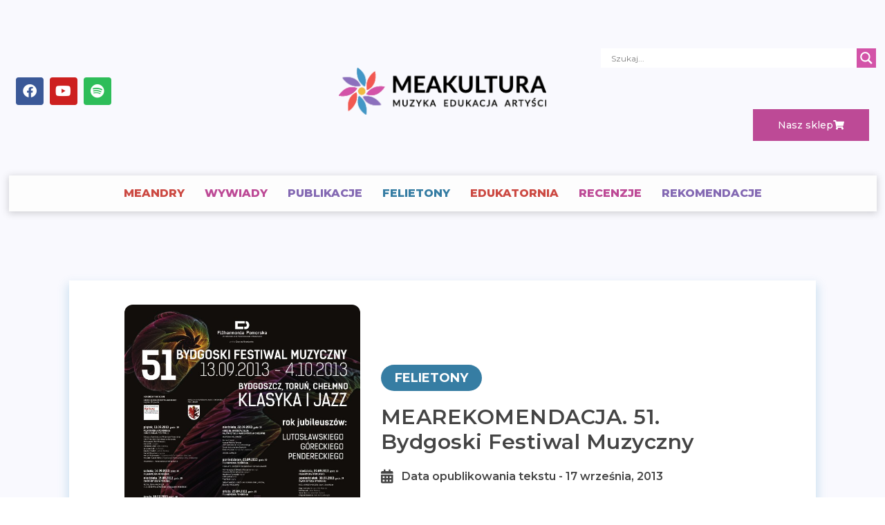

--- FILE ---
content_type: text/css
request_url: https://meakultura.pl/wp-content/uploads/elementor/css/post-11154.css?ver=1740416123
body_size: 10414
content:
.elementor-11154 .elementor-element.elementor-element-21767871:not(.elementor-motion-effects-element-type-background), .elementor-11154 .elementor-element.elementor-element-21767871 > .elementor-motion-effects-container > .elementor-motion-effects-layer{background-color:#F9F9FE;}.elementor-11154 .elementor-element.elementor-element-21767871 > .elementor-background-overlay{background-image:url("https://meakultura.pl/wp-content/uploads/2022/10/tlo2test.png");background-position:top center;background-repeat:repeat;background-size:contain;opacity:0.15;transition:background 0.3s, border-radius 0.3s, opacity 0.3s;}.elementor-11154 .elementor-element.elementor-element-21767871 > .elementor-container{max-width:1400px;}.elementor-11154 .elementor-element.elementor-element-21767871 .elementor-background-overlay{filter:brightness( 100% ) contrast( 100% ) saturate( 100% ) blur( 2.5px ) hue-rotate( 0deg );}.elementor-11154 .elementor-element.elementor-element-21767871{transition:background 0.3s, border 0.3s, border-radius 0.3s, box-shadow 0.3s;margin-top:0px;margin-bottom:0px;padding:50px 0px 50px 0px;}.elementor-11154 .elementor-element.elementor-element-2408b8b5:not(.elementor-motion-effects-element-type-background) > .elementor-widget-wrap, .elementor-11154 .elementor-element.elementor-element-2408b8b5 > .elementor-widget-wrap > .elementor-motion-effects-container > .elementor-motion-effects-layer{background-color:#FFFFFF;}.elementor-11154 .elementor-element.elementor-element-2408b8b5 > .elementor-element-populated{border-style:solid;border-width:0px 0px 0px 0px;border-color:#CCCCCC;box-shadow:0px 8px 13px 3px rgba(66.00000000000003, 150.99999999999997, 198.00000000000003, 0.22);transition:background 0.3s, border 0.3s, border-radius 0.3s, box-shadow 0.3s;margin:0px 100px 0px 100px;--e-column-margin-right:100px;--e-column-margin-left:100px;padding:35px 35px 35px 35px;}.elementor-11154 .elementor-element.elementor-element-2408b8b5 > .elementor-element-populated > .elementor-background-overlay{transition:background 0.3s, border-radius 0.3s, opacity 0.3s;}.elementor-11154 .elementor-element.elementor-element-7aeff8e7 > .elementor-container{max-width:920px;}.elementor-11154 .elementor-element.elementor-element-71764b4c > .elementor-element-populated{padding:0px 0px 0px 0px;}.elementor-11154 .elementor-element.elementor-element-4e1fd1e8{--spacer-size:338px;}.elementor-11154 .elementor-element.elementor-element-4e1fd1e8 > .elementor-widget-container{background-color:#C6727200;background-position:center center;background-repeat:no-repeat;background-size:cover;border-radius:12px 12px 12px 12px;}.elementor-11154 .elementor-element.elementor-element-4e1fd1e8.ha-has-bg-overlay > .elementor-widget-container:before{transition:background 0.3s;}.elementor-widget-heading .elementor-heading-title{font-family:var( --e-global-typography-primary-font-family ), Sans-serif;font-weight:var( --e-global-typography-primary-font-weight );color:var( --e-global-color-primary );}.elementor-11154 .elementor-element.elementor-element-f3510e8{text-align:center;}.elementor-11154 .elementor-element.elementor-element-f3510e8 .elementor-heading-title{font-family:"Montserrat", Sans-serif;font-size:16px;font-weight:400;color:#898989;}.elementor-bc-flex-widget .elementor-11154 .elementor-element.elementor-element-7a6b78be.elementor-column .elementor-widget-wrap{align-items:center;}.elementor-11154 .elementor-element.elementor-element-7a6b78be.elementor-column.elementor-element[data-element_type="column"] > .elementor-widget-wrap.elementor-element-populated{align-content:center;align-items:center;}.elementor-11154 .elementor-element.elementor-element-7a6b78be.elementor-column > .elementor-widget-wrap{justify-content:flex-start;}.elementor-11154 .elementor-element.elementor-element-7a6b78be > .elementor-element-populated{padding:10px 0px 0px 30px;}.elementor-11154 .elementor-element.elementor-element-465ebea1{width:auto;max-width:auto;}.elementor-11154 .elementor-element.elementor-element-465ebea1 > .elementor-widget-container{background-color:#367DA3;margin:0px 0px 20px 0px;padding:10px 20px 10px 20px;border-radius:40px 40px 40px 40px;}.elementor-11154 .elementor-element.elementor-element-465ebea1.ha-has-bg-overlay > .elementor-widget-container:before{transition:background 0.3s;}.elementor-11154 .elementor-element.elementor-element-465ebea1 .elementor-heading-title{font-family:"Montserrat", Sans-serif;font-size:18px;font-weight:700;text-transform:uppercase;color:#FFFFFF;}.elementor-11154 .elementor-element.elementor-element-508086b4 .elementor-heading-title{font-family:"Montserrat", Sans-serif;font-size:30px;font-weight:600;line-height:1.2em;letter-spacing:0.5px;color:#444444;}.elementor-widget-post-info .elementor-icon-list-item:not(:last-child):after{border-color:var( --e-global-color-text );}.elementor-widget-post-info .elementor-icon-list-icon i{color:var( --e-global-color-primary );}.elementor-widget-post-info .elementor-icon-list-icon svg{fill:var( --e-global-color-primary );}.elementor-widget-post-info .elementor-icon-list-text, .elementor-widget-post-info .elementor-icon-list-text a{color:var( --e-global-color-secondary );}.elementor-widget-post-info .elementor-icon-list-item{font-family:var( --e-global-typography-text-font-family ), Sans-serif;font-weight:var( --e-global-typography-text-font-weight );}.elementor-11154 .elementor-element.elementor-element-015d552 .elementor-icon-list-items:not(.elementor-inline-items) .elementor-icon-list-item:not(:last-child){padding-bottom:calc(15px/2);}.elementor-11154 .elementor-element.elementor-element-015d552 .elementor-icon-list-items:not(.elementor-inline-items) .elementor-icon-list-item:not(:first-child){margin-top:calc(15px/2);}.elementor-11154 .elementor-element.elementor-element-015d552 .elementor-icon-list-items.elementor-inline-items .elementor-icon-list-item{margin-right:calc(15px/2);margin-left:calc(15px/2);}.elementor-11154 .elementor-element.elementor-element-015d552 .elementor-icon-list-items.elementor-inline-items{margin-right:calc(-15px/2);margin-left:calc(-15px/2);}body.rtl .elementor-11154 .elementor-element.elementor-element-015d552 .elementor-icon-list-items.elementor-inline-items .elementor-icon-list-item:after{left:calc(-15px/2);}body:not(.rtl) .elementor-11154 .elementor-element.elementor-element-015d552 .elementor-icon-list-items.elementor-inline-items .elementor-icon-list-item:after{right:calc(-15px/2);}.elementor-11154 .elementor-element.elementor-element-015d552 .elementor-icon-list-icon i{color:#444444;font-size:20px;}.elementor-11154 .elementor-element.elementor-element-015d552 .elementor-icon-list-icon svg{fill:#444444;--e-icon-list-icon-size:20px;}.elementor-11154 .elementor-element.elementor-element-015d552 .elementor-icon-list-icon{width:20px;}body:not(.rtl) .elementor-11154 .elementor-element.elementor-element-015d552 .elementor-icon-list-text{padding-left:10px;}body.rtl .elementor-11154 .elementor-element.elementor-element-015d552 .elementor-icon-list-text{padding-right:10px;}.elementor-11154 .elementor-element.elementor-element-015d552 .elementor-icon-list-text, .elementor-11154 .elementor-element.elementor-element-015d552 .elementor-icon-list-text a{color:#444444;}.elementor-11154 .elementor-element.elementor-element-015d552 .elementor-icon-list-item{font-family:"Montserrat", Sans-serif;font-size:16px;font-weight:600;}.elementor-widget-divider{--divider-color:var( --e-global-color-secondary );}.elementor-widget-divider .elementor-divider__text{color:var( --e-global-color-secondary );font-family:var( --e-global-typography-secondary-font-family ), Sans-serif;font-weight:var( --e-global-typography-secondary-font-weight );}.elementor-widget-divider.elementor-view-stacked .elementor-icon{background-color:var( --e-global-color-secondary );}.elementor-widget-divider.elementor-view-framed .elementor-icon, .elementor-widget-divider.elementor-view-default .elementor-icon{color:var( --e-global-color-secondary );border-color:var( --e-global-color-secondary );}.elementor-widget-divider.elementor-view-framed .elementor-icon, .elementor-widget-divider.elementor-view-default .elementor-icon svg{fill:var( --e-global-color-secondary );}.elementor-11154 .elementor-element.elementor-element-e80e510{--divider-border-style:solid;--divider-color:#D3D3D3;--divider-border-width:1px;}.elementor-11154 .elementor-element.elementor-element-e80e510 > .elementor-widget-container{padding:30px 0px 0px 0px;}.elementor-11154 .elementor-element.elementor-element-e80e510 .elementor-divider-separator{width:500px;margin:0 auto;margin-center:0;}.elementor-11154 .elementor-element.elementor-element-e80e510 .elementor-divider{text-align:center;padding-block-start:20px;padding-block-end:20px;}.elementor-widget-theme-post-content{color:var( --e-global-color-text );font-family:var( --e-global-typography-text-font-family ), Sans-serif;font-weight:var( --e-global-typography-text-font-weight );}.elementor-11154 .elementor-element.elementor-element-58c7e93d > .elementor-widget-container{padding:0px 100px 50px 100px;}.elementor-11154 .elementor-element.elementor-element-58c7e93d{color:#1D1D1D;font-family:"Montserrat", Sans-serif;font-size:16px;font-weight:400;line-height:2em;letter-spacing:0.5px;}@media(min-width:768px){.elementor-11154 .elementor-element.elementor-element-71764b4c{width:37.065%;}.elementor-11154 .elementor-element.elementor-element-7a6b78be{width:62.935%;}}@media(min-width:1025px){.elementor-11154 .elementor-element.elementor-element-21767871 > .elementor-background-overlay{background-attachment:scroll;}.elementor-11154 .elementor-element.elementor-element-4e1fd1e8 > .elementor-widget-container{background-attachment:scroll;}}@media(max-width:767px){.elementor-11154 .elementor-element.elementor-element-2408b8b5 > .elementor-element-populated{margin:0px 0px 0px 0px;--e-column-margin-right:0px;--e-column-margin-left:0px;padding:20px 20px 20px 20px;}.elementor-11154 .elementor-element.elementor-element-7a6b78be > .elementor-element-populated{padding:20px 10px 0px 10px;}.elementor-11154 .elementor-element.elementor-element-465ebea1 .elementor-heading-title{font-size:14px;}.elementor-11154 .elementor-element.elementor-element-508086b4 .elementor-heading-title{font-size:23px;}.elementor-11154 .elementor-element.elementor-element-e80e510 > .elementor-widget-container{padding:0px 0px 0px 0px;}.elementor-11154 .elementor-element.elementor-element-58c7e93d > .elementor-widget-container{padding:0px 10px 0px 10px;}}